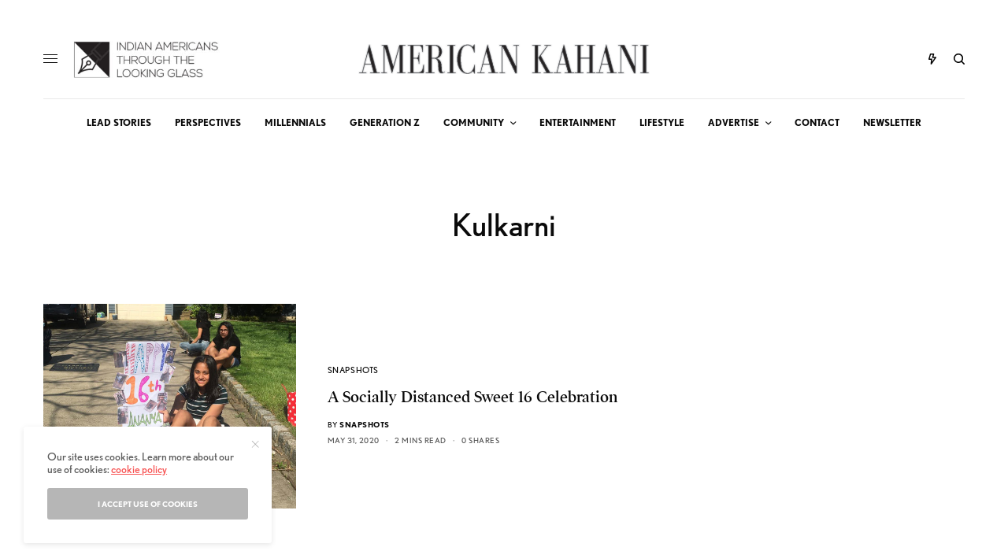

--- FILE ---
content_type: text/html; charset=utf-8
request_url: https://www.google.com/recaptcha/api2/aframe
body_size: 250
content:
<!DOCTYPE HTML><html><head><meta http-equiv="content-type" content="text/html; charset=UTF-8"></head><body><script nonce="_WaoqwzxKWCJyaLRc_80oQ">/** Anti-fraud and anti-abuse applications only. See google.com/recaptcha */ try{var clients={'sodar':'https://pagead2.googlesyndication.com/pagead/sodar?'};window.addEventListener("message",function(a){try{if(a.source===window.parent){var b=JSON.parse(a.data);var c=clients[b['id']];if(c){var d=document.createElement('img');d.src=c+b['params']+'&rc='+(localStorage.getItem("rc::a")?sessionStorage.getItem("rc::b"):"");window.document.body.appendChild(d);sessionStorage.setItem("rc::e",parseInt(sessionStorage.getItem("rc::e")||0)+1);localStorage.setItem("rc::h",'1769520479964');}}}catch(b){}});window.parent.postMessage("_grecaptcha_ready", "*");}catch(b){}</script></body></html>